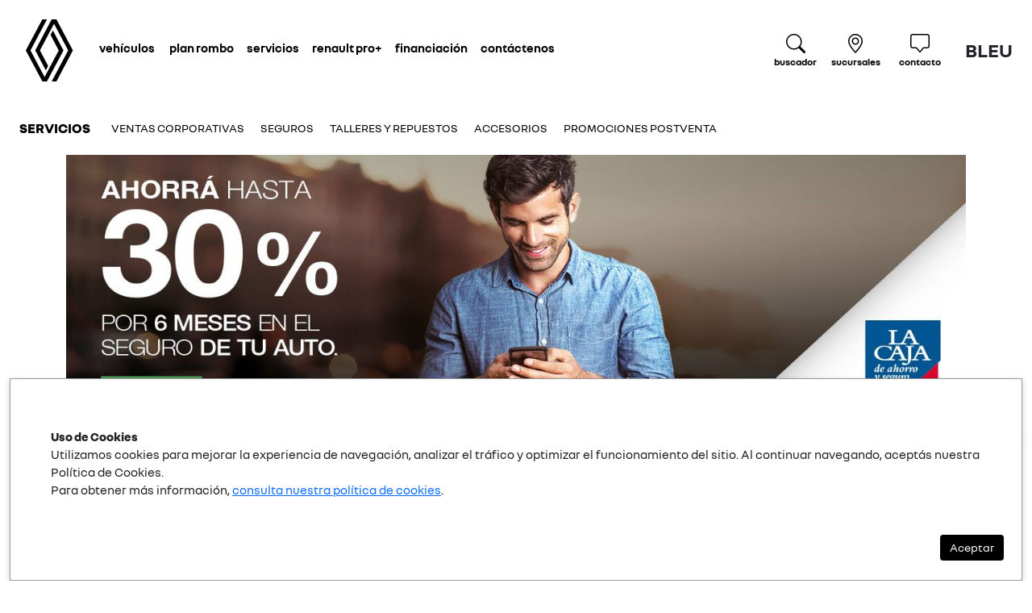

--- FILE ---
content_type: text/html; charset=UTF-8
request_url: https://bleuautomotores.com.ar/SERVICIOS/seguros
body_size: 10642
content:
<!DOCTYPE html>
<html lang="es">
  <head>
	<link rel="shortcut icon" href="https://cbredes.s3.us-east-2.amazonaws.com/webred/_red/_renault25/_images/logo_browser.png" type="image/png" />
	<meta http-equiv="Cache-control" content="public">
	<meta http-equiv="X-UA-Compatible" content="IE=edge">
	<meta name="viewport" content="width=device-width, initial-scale=1">
	  
	
	<link rel="canonical" href="https://bleuautomotores.com.ar/SERVICIOS/seguros">
	
	<title>Renault Buenos Aires </title>
	
	 <meta name="keywords" content="ultrait" />
		<meta name="author" content="UltraIT S.A." />
	<meta name="copyright" content="UltraIT S.A." />	
	
<!--<meta property="og:title" content="Renault BLEU" />-->

<meta property="og:title" content="BLEU" />
<meta property="og:url" content="https://bleuautomotores.com.ar/" />
<meta property="og:type" content="article" />
<meta property="og:description" content="Desde BLEU queremos compartir este contenido con vos" />
<meta property="og:image" content="https://cbredes.s3.us-east-2.amazonaws.com/webred/_red/_renault25/images/contacto-default.jpg" />

 
    
	<!-- Bootstrap -->
    <link href="https://bleuautomotores.com.ar/_red/_renault25/_css/bootstrap.min.css" rel="stylesheet">

	
	<link href="https://bleuautomotores.com.ar/_red/_renault25/_css/marca.css" rel="stylesheet">
	
    <!--link href="https://cbredes.s3.us-east-2.amazonaws.com/webred/_css/bootstrap.min.css" rel="stylesheet"-->
	<!--link href="https://cbredes.s3.us-east-2.amazonaws.com/webred/_red/_renault25/_css/terminal.css" rel="stylesheet"-->
	

	<script src="https://cbredes.s3.us-east-2.amazonaws.com/webred/_js/_ultraitFunctions.js"></script>
	<script src="https://cbredes.s3.us-east-2.amazonaws.com/webred/_js/uit.min.js"></script>
	<!--script src="https://bleuautomotores.com.ar/_js/purecookie.js"></script-->

	
<!-- INICIO ANALYTICS  -->
	<!-- Google Analytics no definido-->
<!-- FIN ANALYTICS  -->

<!-- INICIO TAG MANAGER SCRIPT-->
	<script>
	(function(w,d,s,l,i){w[l]=w[l]||[];w[l].push({'gtm.start':
	new Date().getTime(),event:'gtm.js'});var f=d.getElementsByTagName(s)[0],
	j=d.createElement(s),dl=l!='dataLayer'?'&l='+l:'';j.async=true;j.src=
	'https://www.googletagmanager.com/gtm.js?id='+i+dl;f.parentNode.insertBefore(j,f);
	})(window,document,'script','dataLayer','GTM-NRNKTFT9');
	</script>
<!-- FIN TAGMANAGER SCRIPT-->

<!-- INICIO  Facebook Pixel Code -->
	<!-- Pixel Facebook no definido-->
<!-- FIN Facebook Pixel Code -->

<!-- INICIO  Facebook Domain-Verify -->
	<!-- Pixel Facebook Domain-Verify no definido-->
<!-- FIN Facebook Pixel Code -->

	
<!-- INICIO  Analytics Remarketing -->
	<!-- Codigo para Analytics Remarketing no definido-->
<!-- FIN Analytics Remarketing -->
 
</head>

  
<body style="margin:0px;">

<!-- INICIO TAG MANAGER SCRIPT-->
	<noscript><iframe src="https://www.googletagmanager.com/ns.html?id=GTM-NRNKTFT9" height="0" width="0" style="display:none;visibility:hidden"></iframe></noscript>
<!-- FIN TAGMANAGER SCRIPT-->
	
<!------ HEADER ------->

	

<nav id="mainNav"  class="navbar navbar-principal  navbar-expand-lg">
	<div class="container-fluid px-4">
	
		<a class="navbar-brand p-2 d-flex align-items-center" href="/"><svg xmlns="http://www.w3.org/2000/svg" viewBox="0 0 66 86" fill="currentColor">
			<path d="m52.3 43-23 43H23L0 43 22.9 0h6.5L6.5 43l19.6 36.9L45.7 43 34.3 21.5l3.3-6.1L52.3 43zM42.5 0h-6.6L13.1 43l14.7 27.6 3.2-6.1L19.6 43 39.2 6l19.6 37-22.9 43h6.6l22.8-43L42.5 0z" /></svg> 
		</a>
		<a class="navbar-toggler" id="hamb" type="button" data-bs-toggle="offcanvas" data-bs-target="#offcanvasNavbar" aria-controls="offcanvasNavbar" aria-label="Toggle navigation">
			<i class="bi bi-list h1"></i>
		</a>
		  <div class="offcanvas w-100 offcanvas-start" tabindex="-1" id="offcanvasNavbar" aria-labelledby="offcanvasNavbarLabel">
      <div class="offcanvas-header">
        <h5 class="offcanvas-title" id="offcanvasNavbarLabel"> <a class="nada" data-bs-dismiss="offcanvas" aria-label="Close"><i class="bi bi-arrow-left-short"></i> <small>volver</small></a></h5>
        <button type="button" class="btn-close" data-bs-dismiss="offcanvas" aria-label="Close"></button>
      </div>
   <div class="offcanvas-body">
        <ul class="navbar-nav flex-grow-1 pt-2">
														<li class="nav-item dropdown position-static">
									<a href="#" class="nav-link dropdown-toggle"   data-bs-toggle="dropdown" data-bs-auto-close="outside" aria-expanded="false">Vehículos&nbsp; </a>
									<div class="dropdown-menu p-lg-4" id="carms" aria-labelledby="megaMenuDropdown">
										<div class="container-fluid">
											
											
											<div class="text-end pb-2">
												<a href="#" class="nada dropdown-toggle"  data-bs-toggle="collapse" data-bs-target="#carms" aria-controls="megaMenuDropdown" aria-expanded="false" aria-label="Toggle navigation">
											  <span class="align-middle"> <small><b>cerrar&nbsp; </b></small></span><span class="align-middle"><i class="bi bi-x-lg h4"></i></span>
											  </a>
											</div>
											
											
											<div class="row">
												<div class="col-lg-3 col-md-12">
													<small>
														<b>filtrar vehículos</b>
													</small>
													<br><br>
													
													<small>categorías</small><br><br>
													<div id='selector1'>
													<button class='btn btn-cta  me-3 mb-3 btn-selector' id='selector1-1' data-selector='1' data-code='1' data-selectores2='1,3,4' data-titulo='vehículos' data-slug='automoviles' type='button' aria-selected='true'>automóviles</button><button class='btn btn-cta  me-3 mb-3 btn-selector' id='selector1-2' data-selector='1' data-code='2' data-selectores2='1,2,3' data-titulo='utilitarios' data-slug='utilitarios' type='button' aria-selected='true'>utilitarios</button> 
													</div>
													
													<small>motorización</small><br><br>
													<div id='selector2'>
													<button class='btn btn-cta me-3 mb-3 btn-selector d-none' id='selector2-1' data-selector='2'  data-titulo='' data-slug='nafteros'data-code='1' type='button' aria-controls='home' aria-selected='true'>nafta</button><button class='btn btn-cta me-3 mb-3 btn-selector d-none' id='selector2-2' data-selector='2'  data-titulo='' data-slug='diesel'data-code='2' type='button' aria-controls='home' aria-selected='true'>diesel</button><button class='btn btn-cta me-3 mb-3 btn-selector d-none' id='selector2-3' data-selector='2'  data-titulo='' data-slug='electricos'data-code='3' type='button' aria-controls='home' aria-selected='true'>100% Electrico</button><button class='btn btn-cta me-3 mb-3 btn-selector d-none' id='selector2-4' data-selector='2'  data-titulo='' data-slug='hibridos'data-code='4' type='button' aria-controls='home' aria-selected='true'>hibrido</button> 
													</div>

													<br><br>
														
													<a href="/contacto/asesor" class="nada">
														<div class="d-flex align-items-center">
														<i class="bi bi-chat-square h5 pt-2 pe-2"></i>  <b>solicitá un asesor </b>
														</div>
													</a>
													<a href="/contacto/testdrive" class="nada">
														<div class="d-flex align-items-center">
														<i class="bi bi-vignette h5 pt-2 pe-2"></i> <b>solicitá un test drive </b>
														</div>
													</a>
													<a href="/catalogos" class="nada">
														<div class="d-flex align-items-center">
														<i class="bi bi-card-text h5 pt-2 pe-2"></i> <b>ver catálogos </b>
														</div>
													</a>
												</div>
												<div class="col-lg-9 col-md-12">
													<div class="panel panel-default menauto" id="panel-modelos">
														<div class="row card-group">
																															<div class="col-lg-4 col-md-6 col-sm-12 mb-3 modelo-card d-none" data-sel1='1' data-sel2='1'>
																	<a href="https://bleuautomotores.com.ar/modelo/koleos">
																		<div class="card">
																			<h4 class="mb-0">NUEVO KOLEOS</h4>
																			
																																						<b class="mb-0">Desde: $ 79.000.000,00</b>
																																						
																			<div class="vers-txt">
																			<br>Techno - precio sin impuestos nacionales desde $ 65.289.256 // esprit Alpine full hybrid E-Tech - precio sin impuestos nacionales desde $ 71.950.413																				</div>
																			<img src="https://cbredes.s3.us-east-2.amazonaws.com/webred/_red/_renault25/images/koleos/menunuevo.webp" style="width:100%;">
																			<br/>
																			<p><small>nafta</small></p>
																		</div>
																	</a>
																	<a class="btn btn-cta w-100 mt-0" href="https://bleuautomotores.com.ar/modelo/koleos">descubrí</a>
																</div>
																																<div class="col-lg-4 col-md-6 col-sm-12 mb-3 modelo-card d-none" data-sel1='1' data-sel2=''>
																	<a href="https://bleuautomotores.com.ar/modelo/boreal">
																		<div class="card">
																			<h4 class="mb-0">Boreal</h4>
																			
																																						
																			<div class="vers-txt">
																			<br>																				</div>
																			<img src="https://cbredes.s3.us-east-2.amazonaws.com/webred/_red/_renault25/images/boreal/menu.webp" style="width:100%;">
																			<br/>
																			<p><small></small></p>
																		</div>
																	</a>
																	<a class="btn btn-cta w-100 mt-0" href="https://bleuautomotores.com.ar/modelo/boreal">descubrí</a>
																</div>
																																<div class="col-lg-4 col-md-6 col-sm-12 mb-3 modelo-card d-none" data-sel1='1' data-sel2='1'>
																	<a href="https://bleuautomotores.com.ar/modelo/nuevokwid">
																		<div class="card">
																			<h4 class="mb-0">KWID</h4>
																			
																																						<b class="mb-0">Desde: $ 25.540.000,00</b>
																																						
																			<div class="vers-txt">
																			<br>Iconic Bitono 1.0 - precio sin impuestos nacionales desde $ 21.107.438 // KWID Iconic Outsider - precio sin impuestos nacionales desde $ 21.107.438																				</div>
																			<img src="https://cbredes.s3.us-east-2.amazonaws.com/webred/_red/_renault25/images/nuevokwid/nuevokwid25m.webp" style="width:100%;">
																			<br/>
																			<p><small>nafta</small></p>
																		</div>
																	</a>
																	<a class="btn btn-cta w-100 mt-0" href="https://bleuautomotores.com.ar/modelo/nuevokwid">descubrí</a>
																</div>
																																<div class="col-lg-4 col-md-6 col-sm-12 mb-3 modelo-card d-none" data-sel1='1' data-sel2='3'>
																	<a href="https://bleuautomotores.com.ar/modelo/kwid-etech">
																		<div class="card">
																			<h4 class="mb-0">KWID E-TECH</h4>
																			
																																						<b class="mb-0">Desde: $ 34.640.000,00</b>
																																						
																			<div class="vers-txt">
																			<br>Kwid E-Tech 100% Eléctrico - precio sin impuestos nacionales desde $ 28.628.099																				</div>
																			<img src="https://cbredes.s3.us-east-2.amazonaws.com/webred/_red/_renault25/images/kwid_etech/menu.webp" style="width:100%;">
																			<br/>
																			<p><small>100% Electrico</small></p>
																		</div>
																	</a>
																	<a class="btn btn-cta w-100 mt-0" href="https://bleuautomotores.com.ar/modelo/kwid-etech">descubrí</a>
																</div>
																																<div class="col-lg-4 col-md-6 col-sm-12 mb-3 modelo-card d-none" data-sel1='1' data-sel2='1'>
																	<a href="https://bleuautomotores.com.ar/modelo/sandero">
																		<div class="card">
																			<h4 class="mb-0">SANDERO</h4>
																			
																																						<b class="mb-0">Desde: $ 34.470.000,00</b>
																																						
																			<div class="vers-txt">
																			<br>Life - precio sin impuestos nacionales desde $ 28.487.603 // Intens - precio sin impuestos nacionales desde $ 28.975.207 // Intens 1.6 CVT - precio sin impuestos nacionales desde $ 29.909.091																				</div>
																			<img src="https://cbredes.s3.us-east-2.amazonaws.com/webred/_red/_renault25/images/sandero/menu.webp" style="width:100%;">
																			<br/>
																			<p><small>nafta</small></p>
																		</div>
																	</a>
																	<a class="btn btn-cta w-100 mt-0" href="https://bleuautomotores.com.ar/modelo/sandero">descubrí</a>
																</div>
																																<div class="col-lg-4 col-md-6 col-sm-12 mb-3 modelo-card d-none" data-sel1='1' data-sel2='1'>
																	<a href="https://bleuautomotores.com.ar/modelo/stepway">
																		<div class="card">
																			<h4 class="mb-0">STEPWAY</h4>
																			
																																						<b class="mb-0">Desde: $ 36.510.000,00</b>
																																						
																			<div class="vers-txt">
																			<br>Intens 1.6 - precio sin impuestos nacionales desde $ 30.173.554 // Intens 1.6 CVT - precio sin impuestos nacionales desde $ 31.107.438																				</div>
																			<img src="https://cbredes.s3.us-east-2.amazonaws.com/webred/_red/_renault25/images/stepway/menu.webp" style="width:100%;">
																			<br/>
																			<p><small>nafta</small></p>
																		</div>
																	</a>
																	<a class="btn btn-cta w-100 mt-0" href="https://bleuautomotores.com.ar/modelo/stepway">descubrí</a>
																</div>
																																<div class="col-lg-4 col-md-6 col-sm-12 mb-3 modelo-card d-none" data-sel1='1' data-sel2='1'>
																	<a href="https://bleuautomotores.com.ar/modelo/logan">
																		<div class="card">
																			<h4 class="mb-0">LOGAN</h4>
																			
																																						<b class="mb-0">Desde: $ 33.320.000,00</b>
																																						
																			<div class="vers-txt">
																			<br>LIFE 1.6 - precio sin impuestos nacionales desde $ 27.537.190 // INTENS 1.6 - precio sin impuestos nacionales desde $ 29.942.149																				</div>
																			<img src="https://cbredes.s3.us-east-2.amazonaws.com/webred/_red/_renault25/images/logan/menu.webp" style="width:100%;">
																			<br/>
																			<p><small>nafta</small></p>
																		</div>
																	</a>
																	<a class="btn btn-cta w-100 mt-0" href="https://bleuautomotores.com.ar/modelo/logan">descubrí</a>
																</div>
																																<div class="col-lg-4 col-md-6 col-sm-12 mb-3 modelo-card d-none" data-sel1='1' data-sel2='1'>
																	<a href="https://bleuautomotores.com.ar/modelo/kardian">
																		<div class="card">
																			<h4 class="mb-0">KARDIAN</h4>
																			
																																						<b class="mb-0">Desde: $ 36.160.000,00</b>
																																						
																			<div class="vers-txt">
																			<br>Evolution 156 MT - precio sin impuestos nacionales desde $ 29.884.298 // Evolution 200 EDC - precio sin impuestos nacionales desde $ 33.520.661 // Kardian Iconic 200 EDC - precio sin impuestos nacionales desde $ 36.884.298																				</div>
																			<img src="https://cbredes.s3.us-east-2.amazonaws.com/webred/_red/_renault25/images/kardian/menu.webp" style="width:100%;">
																			<br/>
																			<p><small>nafta</small></p>
																		</div>
																	</a>
																	<a class="btn btn-cta w-100 mt-0" href="https://bleuautomotores.com.ar/modelo/kardian">descubrí</a>
																</div>
																																<div class="col-lg-4 col-md-6 col-sm-12 mb-3 modelo-card d-none" data-sel1='1' data-sel2='3'>
																	<a href="https://bleuautomotores.com.ar/modelo/megane-etech">
																		<div class="card">
																			<h4 class="mb-0">MEGANE</h4>
																			
																																						<b class="mb-0">Desde: $ 65.360.000,00</b>
																																						
																			<div class="vers-txt">
																			<br>Megane E-Tech 100% Eléctrico - precio sin impuestos nacionales desde $ 54.016.529																				</div>
																			<img src="https://cbredes.s3.us-east-2.amazonaws.com/webred/_red/_renault25/images/megane-etech/menu.webp" style="width:100%;">
																			<br/>
																			<p><small>100% Electrico</small></p>
																		</div>
																	</a>
																	<a class="btn btn-cta w-100 mt-0" href="https://bleuautomotores.com.ar/modelo/megane-etech">descubrí</a>
																</div>
																																<div class="col-lg-4 col-md-6 col-sm-12 mb-3 modelo-card d-none" data-sel1='1' data-sel2='1'>
																	<a href="https://bleuautomotores.com.ar/modelo/nuevo-duster">
																		<div class="card">
																			<h4 class="mb-0">DUSTER</h4>
																			
																																						<b class="mb-0">Desde: $ 41.420.000,00</b>
																																						
																			<div class="vers-txt">
																			<br>Intens 1.6 MT - precio sin impuestos nacionales desde $ 34.231.405 // Iconic 1.3T CVT - precio sin impuestos nacionales desde $ 37.586.777 // Iconic 1.3T 4x4 MT - precio sin impuestos nacionales desde $ 39.322.314																				</div>
																			<img src="https://cbredes.s3.us-east-2.amazonaws.com/webred/_red/_renault25/images/nuevo-duster/menu.webp" style="width:100%;">
																			<br/>
																			<p><small>nafta</small></p>
																		</div>
																	</a>
																	<a class="btn btn-cta w-100 mt-0" href="https://bleuautomotores.com.ar/modelo/nuevo-duster">descubrí</a>
																</div>
																																<div class="col-lg-4 col-md-6 col-sm-12 mb-3 modelo-card d-none" data-sel1='1' data-sel2='4'>
																	<a href="https://bleuautomotores.com.ar/modelo/arkana">
																		<div class="card">
																			<h4 class="mb-0">ARKANA</h4>
																			
																																						<b class="mb-0">Desde: $ 53.530.000,00</b>
																																						
																			<div class="vers-txt">
																			<br>Esprit Alpine - precio sin impuestos nacionales desde $ 44.239.669																				</div>
																			<img src="https://cbredes.s3.us-east-2.amazonaws.com/webred/_red/_renault25/images/arkana/menu.webp" style="width:100%;">
																			<br/>
																			<p><small>hibrido</small></p>
																		</div>
																	</a>
																	<a class="btn btn-cta w-100 mt-0" href="https://bleuautomotores.com.ar/modelo/arkana">descubrí</a>
																</div>
																																<div class="col-lg-4 col-md-6 col-sm-12 mb-3 modelo-card d-none" data-sel1='1' data-sel2='1'>
																	<a href="https://bleuautomotores.com.ar/modelo/kangoo">
																		<div class="card">
																			<h4 class="mb-0">KANGOO STEPWAY</h4>
																			
																																						<b class="mb-0">Desde: $ 46.010.000,00</b>
																																						
																			<div class="vers-txt">
																			<br>ZEN 1.6 SCe - precio sin impuestos nacionales desde $ 38.024.793 // STEPWAY 1.6 SCe - precio sin impuestos nacionales desde $ 38.024.793																				</div>
																			<img src="https://cbredes.s3.us-east-2.amazonaws.com/webred/_red/_renault25/images/kangoo/menu.webp" style="width:100%;">
																			<br/>
																			<p><small>nafta</small></p>
																		</div>
																	</a>
																	<a class="btn btn-cta w-100 mt-0" href="https://bleuautomotores.com.ar/modelo/kangoo">descubrí</a>
																</div>
																																<div class="col-lg-4 col-md-6 col-sm-12 mb-3 modelo-card d-none" data-sel1='2' data-sel2='1'>
																	<a href="https://bleuautomotores.com.ar/modelo/kangooexpress">
																		<div class="card">
																			<h4 class="mb-0">KANGOO EXPRESS</h4>
																			
																																						<b class="mb-0">Desde: $ 41.400.000,00</b>
																																						
																			<div class="vers-txt">
																			<br>Express  2A 1.6 SCe 114 - precio sin impuestos nacionales desde $ 37.466.063 // Express 5A 1.6 Sce 114 - precio sin impuestos nacionales desde $ 41.601.810																				</div>
																			<img src="https://cbredes.s3.us-east-2.amazonaws.com/webred/_red/_renault25/images/kangooexpress/menu.webp" style="width:100%;">
																			<br/>
																			<p><small>nafta</small></p>
																		</div>
																	</a>
																	<a class="btn btn-cta w-100 mt-0" href="https://bleuautomotores.com.ar/modelo/kangooexpress">descubrí</a>
																</div>
																																<div class="col-lg-4 col-md-6 col-sm-12 mb-3 modelo-card d-none" data-sel1='2' data-sel2='3'>
																	<a href="https://bleuautomotores.com.ar/modelo/kangooetech">
																		<div class="card">
																			<h4 class="mb-0">KANGOO E-TECH</h4>
																			
																																						<b class="mb-0">Desde: $ 49.980.000,00</b>
																																						
																			<div class="vers-txt">
																			<br>E-TECH - precio sin impuestos nacionales desde $ 45.230.769																				</div>
																			<img src="https://cbredes.s3.us-east-2.amazonaws.com/webred/_red/_renault25/images/kangooetech/menu.webp" style="width:100%;">
																			<br/>
																			<p><small>100% Electrico</small></p>
																		</div>
																	</a>
																	<a class="btn btn-cta w-100 mt-0" href="https://bleuautomotores.com.ar/modelo/kangooetech">descubrí</a>
																</div>
																																<div class="col-lg-4 col-md-6 col-sm-12 mb-3 modelo-card d-none" data-sel1='2' data-sel2='1'>
																	<a href="https://bleuautomotores.com.ar/modelo/dusteroroch">
																		<div class="card">
																			<h4 class="mb-0">OROCH</h4>
																			
																																						<b class="mb-0">Desde: $ 42.310.000,00</b>
																																						
																			<div class="vers-txt">
																			<br>Emotion 1.6 SCe 114 2WD - precio sin impuestos nacionales desde $ 38.289.593																				</div>
																			<img src="https://cbredes.s3.us-east-2.amazonaws.com/webred/_red/_renault25/images/dusteroroch/menu.webp" style="width:100%;">
																			<br/>
																			<p><small>nafta</small></p>
																		</div>
																	</a>
																	<a class="btn btn-cta w-100 mt-0" href="https://bleuautomotores.com.ar/modelo/dusteroroch">descubrí</a>
																</div>
																																<div class="col-lg-4 col-md-6 col-sm-12 mb-3 modelo-card d-none" data-sel1='2' data-sel2='2'>
																	<a href="https://bleuautomotores.com.ar/modelo/alaskan">
																		<div class="card">
																			<h4 class="mb-0">ALASKAN</h4>
																			
																																						<b class="mb-0">Desde: $ 58.220.000,00</b>
																																						
																			<div class="vers-txt">
																			<br>Alaskan Confort 2.3 dCi 160 2WD - precio sin impuestos nacionales desde $ 52.687.783 // Alaskan Confort 2.3 dCi 160 4WD - precio sin impuestos nacionales desde $ 54.117.647 // Alaskan Emotion 2.3 dCi 190 4WD - precio sin impuestos nacionales desde $ 58.651.584 // Alaskan Intens 2.3 dCi 190 2WD - precio sin impuestos nacionales desde $ 57.131.222 // Alaskan Intens 2.3 dCi 190 2WD AT - precio sin impuestos nacionales desde $ 59.230.769 // Alaskan Intens Noir 2.3 dCi 190 4WD - precio sin impuestos nacionales desde $ 61.963.801 // Alaskan Intens Noir 2.3 dCi 190 4WD AT - precio sin impuestos nacionales desde $ 64.769.231 // Alaskan Iconic 2.3 dCi 190 4WD AT - precio sin impuestos nacionales desde $ 71.221.719																				</div>
																			<img src="https://cbredes.s3.us-east-2.amazonaws.com/webred/_red/_renault25/images/alaskan/menu.webp" style="width:100%;">
																			<br/>
																			<p><small>diesel</small></p>
																		</div>
																	</a>
																	<a class="btn btn-cta w-100 mt-0" href="https://bleuautomotores.com.ar/modelo/alaskan">descubrí</a>
																</div>
																																<div class="col-lg-4 col-md-6 col-sm-12 mb-3 modelo-card d-none" data-sel1='2' data-sel2='2'>
																	<a href="https://bleuautomotores.com.ar/modelo/masterfurgon">
																		<div class="card">
																			<h4 class="mb-0">MASTER</h4>
																			
																																						<b class="mb-0">Desde: $ 60.970.000,00</b>
																																						
																			<div class="vers-txt">
																			<br>Master furgón L1H1 - precio sin impuestos nacionales desde $ 55.176.471 // Master furgón L2H2 - precio sin impuestos nacionales desde $ 60.425.339 // Master furgón L3H3 - precio sin impuestos nacionales desde $ 64.235.294																				</div>
																			<img src="https://cbredes.s3.us-east-2.amazonaws.com/webred/_red/_renault25/images/master/menu.webp" style="width:100%;">
																			<br/>
																			<p><small>diesel</small></p>
																		</div>
																	</a>
																	<a class="btn btn-cta w-100 mt-0" href="https://bleuautomotores.com.ar/modelo/masterfurgon">descubrí</a>
																</div>
																															
																<div class="col-md-4 col-sm-12 mb-3 extra-card">
																	<div class="card" style="height: 539px;">
																		<a id="extraLink" class="nada h-100 w-100 d-flex justify-content-center align-items-center text-center" href="https://bleuautomotores.com.ar/modelos">
																			<div>
																				<h5>
																					<i class="bi bi-plus-lg h1"></i>
																					<br/>
																					<span id="extraText">Ver mas...</span>
																				</h5>
																			</div>
																		</a>
																	</div>
																</div>
															
														</div>
													</div>
												</div>
											</div>
										</div>
									</div>
								</li>
																
								
								<li class="nav-item dropdown position-static">
									<a href="#" class="nav-link dropdown-toggle"  data-bs-toggle="dropdown" aria-expanded="false">Plan Rombo</a>
									<div class="dropdown-menu  p-lg-4" aria-labelledby="megaMenuDropdown">
										<div class="container-fluid">
										
										
										
									<div class="text-end">
											<a href="#" class="nada dropdown-toggle"   data-bs-toggle="dropdown" data-bs-auto-close="outside" aria-expanded="false">
										  <span class="align-middle"> <small><b>cerrar&nbsp; </b></small></span><span class="align-middle"><i class="bi bi-x-lg h4"></i></span>
										  </a>
										</div>
										
										
											<div class="row">
											<div class="col-md-5 bg-light g-0 mb-5">
												<div class="p-4">
												<h2 class="life">el mejor camino a tu Renault 0 km</h2>
												</div>
												<br>
												<img src="https://cbredes.s3.us-east-2.amazonaws.com/webred/_red/_renault25/_imgs/menus/planrombo.webp" width="100%">
											</div>
											<div class="col-md-7 ps-5">
											Plan Rombo<br>
																									<!-- LINK subitem -->
													<div class="mt-2">
														<a class="nada" href="https://bleuautomotores.com.ar/PLANROMBO/." >PLAN ROMBO</a>
													</div>
													<!-- fin LINK subitem -->
																										<!-- LINK subitem -->
													<div class="mt-2">
														<a class="nada" href="https://www.planrombo.com.ar/suscripcion-digital/bleu-automotores-sa-09191400" target=_blank>SUSCRIPCIÓN DIGITAL</a>
													</div>
													<!-- fin LINK subitem -->
																										<!-- LINK subitem -->
													<div class="mt-2">
														<a class="nada" href="https://www.planrombo.com.ar/actos-de-adjudicacion/invitacion" target=_blank>ACTOS DE ADJUDICACIÓN</a>
													</div>
													<!-- fin LINK subitem -->
																										<!-- LINK subitem -->
													<div class="mt-2">
														<a class="nada" href="https://www.planrombo.com.ar/actos-de-adjudicacion/resultados" target=_blank>RESULTADOS DE ACTOS</a>
													</div>
													<!-- fin LINK subitem -->
																									</div>
											</div>
										</div>
										<br>
									</div>
								</li>
																
								
								<li class="nav-item dropdown position-static">
									<a href="#" class="nav-link dropdown-toggle"  data-bs-toggle="dropdown" aria-expanded="false">Servicios</a>
									<div class="dropdown-menu  p-lg-4" aria-labelledby="megaMenuDropdown">
										<div class="container-fluid">
										
										
										
									<div class="text-end">
											<a href="#" class="nada dropdown-toggle"   data-bs-toggle="dropdown" data-bs-auto-close="outside" aria-expanded="false">
										  <span class="align-middle"> <small><b>cerrar&nbsp; </b></small></span><span class="align-middle"><i class="bi bi-x-lg h4"></i></span>
										  </a>
										</div>
										
										
											<div class="row">
											<div class="col-md-5 bg-light g-0 mb-5">
												<div class="p-4">
												<h2 class="life">nadie mejor que Renault para cuidar tu Renault</h2>
												</div>
												<br>
												<img src="https://cbredes.s3.us-east-2.amazonaws.com/webred/_red/_renault25/_imgs/menus/servicios.webp" width="100%">
											</div>
											<div class="col-md-7 ps-5">
											Servicios<br>
																									<!-- LINK subitem -->
													<div class="mt-2">
														<a class="nada" href="https://bleuautomotores.com.ar/SERVICIOS/ventas+corporativas" >VENTAS CORPORATIVAS</a>
													</div>
													<!-- fin LINK subitem -->
																										<!-- LINK subitem -->
													<div class="mt-2">
														<a class="nada" href="https://bleuautomotores.com.ar/SERVICIOS/seguros" >SEGUROS</a>
													</div>
													<!-- fin LINK subitem -->
																										<!-- LINK subitem -->
													<div class="mt-2">
														<a class="nada" href="https://bleuautomotores.com.ar/SERVICIOS/talleres+y+repuestos" >TALLERES Y REPUESTOS</a>
													</div>
													<!-- fin LINK subitem -->
																										<!-- LINK subitem -->
													<div class="mt-2">
														<a class="nada" href="https://bleuautomotores.com.ar/SERVICIOS/accesorios" >ACCESORIOS</a>
													</div>
													<!-- fin LINK subitem -->
																										<!-- LINK subitem -->
													<div class="mt-2">
														<a class="nada" href="https://bleuautomotores.com.ar/SERVICIOS/promociones_postventa" >PROMOCIONES POSTVENTA</a>
													</div>
													<!-- fin LINK subitem -->
																									</div>
											</div>
										</div>
										<br>
									</div>
								</li>
								 
								<!-- LINK -->
								<li>
									<a class="nav-link" href="https://bleuautomotores.com.ar/PROPLUS" >Renault Pro+</a>
								</li>
								<!-- fin link -->
																
								
								<li class="nav-item dropdown position-static">
									<a href="#" class="nav-link dropdown-toggle"  data-bs-toggle="dropdown" aria-expanded="false">Financiación</a>
									<div class="dropdown-menu  p-lg-4" aria-labelledby="megaMenuDropdown">
										<div class="container-fluid">
										
										
										
									<div class="text-end">
											<a href="#" class="nada dropdown-toggle"   data-bs-toggle="dropdown" data-bs-auto-close="outside" aria-expanded="false">
										  <span class="align-middle"> <small><b>cerrar&nbsp; </b></small></span><span class="align-middle"><i class="bi bi-x-lg h4"></i></span>
										  </a>
										</div>
										
										
											<div class="row">
											<div class="col-md-5 bg-light g-0 mb-5">
												<div class="p-4">
												<h2 class="life">encontrá y comprá tu Renault</h2>
												</div>
												<br>
												<img src="https://cbredes.s3.us-east-2.amazonaws.com/webred/_red/_renault25/_imgs/menus/financiacion.webp" width="100%">
											</div>
											<div class="col-md-7 ps-5">
											Financiación<br>
																									<!-- LINK subitem -->
													<div class="mt-2">
														<a class="nada" href="https://bleuautomotores.com.ar/financiacion/financial" >Mobilize Financial Services</a>
													</div>
													<!-- fin LINK subitem -->
																										<!-- LINK subitem -->
													<div class="mt-2">
														<a class="nada" href="https://bleuautomotores.com.ar/financiacion/financiaci%c3%93n" >FINANCIACIÓN</a>
													</div>
													<!-- fin LINK subitem -->
																									</div>
											</div>
										</div>
										<br>
									</div>
								</li>
																
								
								<li class="nav-item dropdown position-static">
									<a href="#" class="nav-link dropdown-toggle"  data-bs-toggle="dropdown" aria-expanded="false">Contáctenos</a>
									<div class="dropdown-menu  p-lg-4" aria-labelledby="megaMenuDropdown">
										<div class="container-fluid">
										
										
										
									<div class="text-end">
											<a href="#" class="nada dropdown-toggle"   data-bs-toggle="dropdown" data-bs-auto-close="outside" aria-expanded="false">
										  <span class="align-middle"> <small><b>cerrar&nbsp; </b></small></span><span class="align-middle"><i class="bi bi-x-lg h4"></i></span>
										  </a>
										</div>
										
										
											<div class="row">
											<div class="col-md-5 bg-light g-0 mb-5">
												<div class="p-4">
												<h2 class="life">conocenos, estamos a tu disposición</h2>
												</div>
												<br>
												<img src="https://cbredes.s3.us-east-2.amazonaws.com/webred/_red/_renault25/_imgs/menus/contactenos.webp" width="100%">
											</div>
											<div class="col-md-7 ps-5">
											Contáctenos<br>
																									<!-- LINK subitem -->
													<div class="mt-2">
														<a class="nada" href="https://bleuautomotores.com.ar/CONTACTENOS/la+empresa" >LA EMPRESA</a>
													</div>
													<!-- fin LINK subitem -->
																										<!-- LINK subitem -->
													<div class="mt-2">
														<a class="nada" href="https://bleuautomotores.com.ar/contacto/motivo" >CONTACTENOS VIA EMAIL</a>
													</div>
													<!-- fin LINK subitem -->
																										<!-- LINK subitem -->
													<div class="mt-2">
														<a class="nada" href="https://bleuautomotores.com.ar/sucursales" >TELÉFONOS</a>
													</div>
													<!-- fin LINK subitem -->
																										<!-- LINK subitem -->
													<div class="mt-2">
														<a class="nada" href="https://bleuautomotores.com.ar/CONTACTENOS/reportes_sustentabilidad" >Reportes de Sustentabilidad</a>
													</div>
													<!-- fin LINK subitem -->
																									</div>
											</div>
										</div>
										<br>
									</div>
								</li>
														
				
						
					</ul>

					
					
		<ul class="navbar-nav  ms-auto">
		  
		  
		  
		  <li class="nav-item  d-none d-lg-block text-center dropdown position-static">
									<a href="#" class="nav-link dropdown-toggle"  data-bs-toggle="dropdown" aria-expanded="false"><i class="bi bi-search ico h4"></i><div class="subs">buscador</div></a>
									<div class="dropdown-menu  p-lg-4" aria-labelledby="megaMenuDropdown">
										<div class="container-fluid">
										
										
										
									<div class="text-end">
											<a href="#" class="nada dropdown-toggle"   data-bs-toggle="dropdown" data-bs-auto-close="outside" aria-expanded="false">
										  <span class="align-middle"> <small><b>cerrar&nbsp; </b></small></span><span class="align-middle"><i class="bi bi-x-lg h4"></i></span>
										  </a>
										</div>
										
										
												
											<div class="row  justify-content-center mb-5">
												<div class="col-3">
												<h3>¿qué estás buscando?</h3>
												<br>
												<a href="/modelos/automóviles" class="nada" style="font-size: 16px; font-family: 'NouvelR';">vehículos de pasajeros</a><br>
												<a href="/modelos/utilitarios" class="nada" style="font-size: 16px; font-family: 'NouvelR';">vehículos utiliarios</a><br>
												<a href="/modelos/-electricos" class="nada" style="font-size: 16px; font-family: 'NouvelR';">vehículos 100% eléctricos</a><br>
												<a href="/modelos/-hibridos" class="nada" style="font-size: 16px; font-family: 'NouvelR';">vehículos híbridos</a><br>
												</div>
												<div class="col-3">
												<h3>&nbsp;</h3>
												<br>
												<a href="/CONTACTENOS/nuestra+empresa" class="nada" style="font-size: 16px; font-family: 'NouvelR';">quienes somos</a><br>
												<a href="/sucursales" class="nada" style="font-size: 16px; font-family: 'NouvelR';">nuestras sucursales</a><br>
												<a href="/contacto/asesor" class="nada" style="font-size: 16px; font-family: 'NouvelR';">asesoramiento</a><br>
												<a href="/contacto/motivo" class="nada" style="font-size: 16px; font-family: 'NouvelR';">contacto</a><br>
												</div>
											</div>
										</div>
										<br>
									</div>
		   </li>
		  
          <li class="nav-item d-none d-lg-block"><a class="nav-link text-center" href="/sucursales" style="width:80px;"><i class="bi bi-geo-alt ico h4"></i><div class="subs">sucursales</div></a></li>
          <li class="nav-item d-none d-lg-block"><a class="nav-link text-center" href="/contacto/motivo" style="width:80px;"><i class="bi bi-chat-square ico h4"></i><div class="subs">contacto</div></a></li>
		  <h4 class="life conces pt-3 ps-3">BLEU</h4>
        </ul>
</div>
				</div>
	 </div>
	</nav>

<script>
document.addEventListener('DOMContentLoaded', function() {

	$('.btn-selector').on('click', function(){		
		const contenedor = $(this).closest('div');
		const activo = $( this ).hasClass('active');
		
		contenedor.find('.btn-selector').removeClass('active');
		
		var selector = $( this ).attr('data-selector');
		var code     = $( this ).attr('data-code');
		
		$('#panel-modelos .modelo-card').addClass('d-none');
		
		let selector1 = null;
		let selector2 = null;
		
		if(selector == 1) {
			selector1 = $( this );
			$(this).addClass('active');
			$('#panel-modelos .modelo-card[data-sel1="'+code+'"]').removeClass('d-none');
			var selectores2 = $( this ).attr('data-selectores2');
			$('#selector2 .btn-selector').addClass('d-none');
			let codes = selectores2.split(',');
			codes.forEach(num => {
				$('#selector2 .btn-selector[data-code="'+num+'"]').removeClass('d-none');
			});
		} else {
			selector1 = $('#selector1 .btn-selector.active');
			let code1 = selector1.attr('data-code');
			if( activo ) {
				$( this ).removeClass('active');
				$('#panel-modelos .modelo-card[data-sel1="'+code1+'"]').removeClass('d-none');
			} else {
				selector2 = $( this );
				$(this).addClass('active');
				$('#panel-modelos .modelo-card').filter(function () {
				  let sel1 = $(this).data('sel1');       // valor único
				  let sel2Raw = $(this).data('sel2');    // puede ser "2,3" o solo "2"
				  
				  // Convertir a array
				  let sel2List = String(sel2Raw).split(',');
				  
				  return sel1 == code1 && sel2List.includes(String(code));
				}).removeClass('d-none');			
			}
		}

		var extraText = "ver todos los";
		var extraLink = "/modelos";
		if(selector1 !== null) {
			extraText += ' ' + selector1.attr('data-titulo');
			extraLink += '/' + selector1.attr('data-slug');
		}
		if(selector2 !== null) {
			extraText += ' ' + selector2.attr('data-titulo');
			var slug = selector2.attr('data-slug');
			if(slug.trim() !== '') extraLink += '-' + selector2.attr('data-slug');
		}
		
		$('#extraLink').attr('href', extraLink);
		$('#extraText').text(extraText);
				
	});
	$('#selector1 .btn-selector').first().trigger('click');

})

</script>
 

<!------ / HEADER ------->
	
	
<!-------- CONENIDO ------->


<!--------- SUBNAV ------->
<div class="navbar navbar-segundo sticky-top navbar-expand-lg">
	<div class="container-fluid px-4">
		<a href="link" class="navbar-brand">Servicios</a>
		<a class="navbar-toggler" data-bs-toggle="collapse" data-bs-target="#submenu" aria-controls="submenu" aria-expanded="false" aria-label="Toggle navigation"> <i class="bi bi-list h1"></i></a>

		<div class="collapse navbar-collapse" id="submenu">
			<ul class="nav navbar-nav">
				 
						<li><a href="https://bleuautomotores.com.ar/SERVICIOS/ventas+corporativas" >VENTAS CORPORATIVAS</A></li>
						 
						<li><a href="https://bleuautomotores.com.ar/SERVICIOS/seguros" >SEGUROS</A></li>
						 
						<li><a href="https://bleuautomotores.com.ar/SERVICIOS/talleres+y+repuestos" >TALLERES Y REPUESTOS</A></li>
						 
						<li><a href="https://bleuautomotores.com.ar/SERVICIOS/accesorios" >ACCESORIOS</A></li>
						 
						<li><a href="https://bleuautomotores.com.ar/SERVICIOS/promociones_postventa" >PROMOCIONES POSTVENTA</A></li>
									</ul>
			
		</div>
	</div>
</div>
<!--------- / SUBNAV ------->

<!---------BODY------->

<div class="container">
<p><a href="http://lacajachat.epiron.com.ar:4050/?salaId=D1058D8E-8F2D-4EFA-B8CC-B1807FF782BC#/login" style="width:100%;height:100%;display:block" target="_blank"><img alt="" src="https://bleuautomotores.com.ar/_red/bleu/userfiles/images/secciones/La_Caja.jpg" width="100%" /></a></p>

<h1 class="text-center"><b>SEGUROS</b></h1>

<h3 class="text-center">TU AUTO Y EL MEJOR SEGURO EN UN MISMO LUGAR</h3>

<p class="text-center">En Car One buscamos darte la mayor tranquilidad y practicidad en todo lo que refiere a la compra y seguridad de tu auto. Es por ello desarrollamos sólidos acuerdos comerciales con las mejores compañías aseguradoras del mercado con el fin de brindarte el mejor servicio para el seguro de tu vehículo. Contamos con asesores en todas las sucursales para que puedas retirar la unidad asegurada y especialistas de cada compañía te bridarán la atención que necesites ante cualquier consulta. Solicitá a nuestros asesores un presupuesto de los diferentes productos disponibles y contratá el que más se ajuste a tus necesidades.</p>

<p></p>

<center>
<p><a class="btn btn-md" href="/contacto/motivo"><b>Solicitar un Asesor de Seguros</b></a></p>
</center>

<p></p>
</div>
<!---------/ BODY------->

<!------ / CONENIDO ------->


<!---- BOTTOM ---->


<style>
select {
  width: 100%;
  padding: 16px 20px;
  border: none;
  border-radius: 4px;
  background-color: #f1f1f1;
  font-size: 14px;
  font-weight:bold;
  text-transform:uppercase;
} 
</style>


<!-- IN MODAL para BOOTSTRAP 5 -->
<div class="modal fade"  id="WhatsappModal" tabindex="-1" role="dialog" aria-labelledby="WhatsappModalLabel" aria-hidden="true">
    <div class="modal-dialog">
        <div class="modal-content">
            <div class="modal-body" style="padding:20px;">
			<div data-bs-dismiss="modal" aria-label="Close" style="position:absolute;top:0px;right:0px;"><img src="https://cbredes.s3.us-east-2.amazonaws.com/webred/_red/_renault25/_images/close.png"></div>
				
					<div class="row">
						<div class="col-md-2 hidden-xs hidden-sm">
							<img src="https://cbredes.s3.us-east-2.amazonaws.com/webred/_red/_renault25/_images/wa.png" width="80%"><br/> 
						</div>
						<div class="col-md-10 text-left">
							<h4><b>Nuestros WHATSAPP</b><br>Seleccione el motivo de su contacto...</h4> 
						</div>
					</div>
					
					<div class="row">
						<div class="col-md-12 text-center"><br/>
							<div id="faq" role="tablist" aria-multiselectable="true">
																		<a class="btn btn-cta btn-sm" style="width:100%; margin-bottom:5px;" data-bs-toggle="collapse" data-parent="#faq" href="#a_0k" aria-expanded="false" aria-controls="a_0k">
											Ventas Convencionales										</a>
										<div id="a_0k" class="panel-collapse collapse" role="tabpanel" aria-labelledby="questionOne">
																							<a class="btn btn-default btn-sm" style="width:100%; margin-bottom:10px;" href="https://api.whatsapp.com/send?phone=5491165334486&amp;text=Quisiera realizar una consulta." target="whapptab">Vicente López <b>5491165334486</b></a>
																								<a class="btn btn-default btn-sm" style="width:100%; margin-bottom:10px;" href="https://api.whatsapp.com/send?phone=5491130960404&amp;text=Quisiera realizar una consulta." target="whapptab">Tortuguitas <b>5491130960404</b></a>
																								<a class="btn btn-default btn-sm" style="width:100%; margin-bottom:10px;" href="https://api.whatsapp.com/send?phone=5491173654124&amp;text=Quisiera realizar una consulta." target="whapptab">Florida <b>5491173654124</b></a>
																								<a class="btn btn-default btn-sm" style="width:100%; margin-bottom:10px;" href="https://api.whatsapp.com/send?phone=5491165334486&amp;text=Quisiera realizar una consulta." target="whapptab">Olivos <b>5491165334486</b></a>
																						</div>
																			<a class="btn btn-cta btn-sm" style="width:100%; margin-bottom:5px;" data-bs-toggle="collapse" data-parent="#faq" href="#a_ve" aria-expanded="false" aria-controls="a_ve">
											Ventas Especiales										</a>
										<div id="a_ve" class="panel-collapse collapse" role="tabpanel" aria-labelledby="questionOne">
																							<a class="btn btn-default btn-sm" style="width:100%; margin-bottom:10px;" href="https://api.whatsapp.com/send?phone=5491168259935&amp;text=Quisiera realizar una consulta." target="whapptab">Vicente López <b>5491168259935</b></a>
																								<a class="btn btn-default btn-sm" style="width:100%; margin-bottom:10px;" href="https://api.whatsapp.com/send?phone=5491168259935&amp;text=Quisiera realizar una consulta." target="whapptab">Tortuguitas <b>5491168259935</b></a>
																								<a class="btn btn-default btn-sm" style="width:100%; margin-bottom:10px;" href="https://api.whatsapp.com/send?phone=5491168259935&amp;text=Quisiera realizar una consulta." target="whapptab">Florida <b>5491168259935</b></a>
																								<a class="btn btn-default btn-sm" style="width:100%; margin-bottom:10px;" href="https://api.whatsapp.com/send?phone=5491168259935&amp;text=Quisiera realizar una consulta." target="whapptab">Olivos <b>5491168259935</b></a>
																						</div>
																			<a class="btn btn-cta btn-sm" style="width:100%; margin-bottom:5px;" data-bs-toggle="collapse" data-parent="#faq" href="#a_rep" aria-expanded="false" aria-controls="a_rep">
											Repuestos										</a>
										<div id="a_rep" class="panel-collapse collapse" role="tabpanel" aria-labelledby="questionOne">
																							<a class="btn btn-default btn-sm" style="width:100%; margin-bottom:10px;" href="https://api.whatsapp.com/send?phone=5491121826705&amp;text=Quisiera realizar una consulta." target="whapptab">Tortuguitas <b>5491121826705</b></a>
																								<a class="btn btn-default btn-sm" style="width:100%; margin-bottom:10px;" href="https://api.whatsapp.com/send?phone=5491160308092&amp;text=Quisiera realizar una consulta." target="whapptab">Florida <b>5491160308092</b></a>
																								<a class="btn btn-default btn-sm" style="width:100%; margin-bottom:10px;" href="https://api.whatsapp.com/send?phone=5491121825729&amp;text=Quisiera realizar una consulta." target="whapptab">Olivos <b>5491121825729</b></a>
																						</div>
																			<a class="btn btn-cta btn-sm" style="width:100%; margin-bottom:5px;" data-bs-toggle="collapse" data-parent="#faq" href="#a_tlls" aria-expanded="false" aria-controls="a_tlls">
											Postventa										</a>
										<div id="a_tlls" class="panel-collapse collapse" role="tabpanel" aria-labelledby="questionOne">
																							<a class="btn btn-default btn-sm" style="width:100%; margin-bottom:10px;" href="https://api.whatsapp.com/send?phone=5491160145552&amp;text=Quisiera realizar una consulta." target="whapptab">Tortuguitas <b>5491160145552</b></a>
																								<a class="btn btn-default btn-sm" style="width:100%; margin-bottom:10px;" href="https://api.whatsapp.com/send?phone=5491160308092&amp;text=Quisiera realizar una consulta." target="whapptab">Florida <b>5491160308092</b></a>
																								<a class="btn btn-default btn-sm" style="width:100%; margin-bottom:10px;" href="https://api.whatsapp.com/send?phone=5491126585718&amp;text=Quisiera realizar una consulta." target="whapptab">Olivos <b>5491126585718</b></a>
																						</div>
																			<a class="btn btn-cta btn-sm" style="width:100%; margin-bottom:5px;" data-bs-toggle="collapse" data-parent="#faq" href="#a_plan" aria-expanded="false" aria-controls="a_plan">
											Planes de ahorro										</a>
										<div id="a_plan" class="panel-collapse collapse" role="tabpanel" aria-labelledby="questionOne">
																							<a class="btn btn-default btn-sm" style="width:100%; margin-bottom:10px;" href="https://api.whatsapp.com/send?phone=5491166772350&amp;text=Quisiera realizar una consulta." target="whapptab">Vicente López <b>5491166772350</b></a>
																								<a class="btn btn-default btn-sm" style="width:100%; margin-bottom:10px;" href="https://api.whatsapp.com/send?phone=5491166772350&amp;text=Quisiera realizar una consulta." target="whapptab">Tortuguitas <b>5491166772350</b></a>
																								<a class="btn btn-default btn-sm" style="width:100%; margin-bottom:10px;" href="https://api.whatsapp.com/send?phone=5491166772350&amp;text=Quisiera realizar una consulta." target="whapptab">Florida <b>5491166772350</b></a>
																								<a class="btn btn-default btn-sm" style="width:100%; margin-bottom:10px;" href="https://api.whatsapp.com/send?phone=5491166772350&amp;text=Quisiera realizar una consulta." target="whapptab">Olivos <b>5491166772350</b></a>
																						</div>
																</div>
						</div>
					</div>
			</div>
        </div>
    </div> 
</div> 
<!-- END MODAL -->

<div id="overlay-wa"> 


	<a href="#" data-bs-toggle="modal" data-show="true" data-bs-target="#WhatsappModal" data-remote-target="#WhatsappModal .modal-body">
		<img src="https://cbredes.s3.us-east-2.amazonaws.com/webred/_red/_renault25/_images/wa.png">
	</a>
</div>


<div style="background-color:#000000; padding-bottom:40px;">
<br>
	<div class="container">
		<div class="row">
			<div class="col-md-4 col-xs-12 text-center">
				<a class="blanc" href="/contacto/asesor"><br><i class="bi bi-chat-square h5 pt-2 pe-2 blanc"></i>
				<h6><b>solicitar un asesor</b></h6>
				</a>
			</div>
			<div class="col-md-4 col-xs-12 text-center">
				<a class="blanc" href="/contacto/testdrive"><br><i class="bi bi-vignette h5 pt-2 pe-2 blanc"></i>
				<h6><b>solicitar un test drive</b></h6>
				</a>
			</div>
			<div class="col-md-4 col-xs-12 text-center">
				<a class="blanc" href="/sucursales"><br><i class="bi bi-geo-alt h5 pt-2 pe-2 blanc"></i>
				<h6><b>ubicar nuestros locales</b></h6>
				</a>
			</div>
		</div>    
	</div>
</div>

<div style="background-color:#000;"><br/>
<div class="container">
	<div class="row">
		<div class="col-md-12">
						<div class="row">
							<div class="col-md-3">
								<h6 class="blanc"><b>servicios al cliente:</b></h6><small>
								<a class="blanc" href="/modelos">gama de modelos</a>
								<br/><a class="blanc" href="/contacto/asesor">asesoramiento</a>
								<br/><a class="blanc" href="/contacto/testdrive">test drive</a></small>
							</div>
							<div class="col-md-3">
								<h6 class="blanc"><b>acerca de nosotros:</b></h6><small>
								<a class="blanc" href="/contactenos/nuestra_empresa">quienes somos</a>
								<br/><a class="blanc" href="/sucursales">sucursales</a>
								<br/><a class="blanc" href="/contacto/motivo">contáctenos</a></small>
							</div>
							<div class="col-md-3">
								<h6 class="blanc"><b>mundo Renault:</b></h6><small>
								<a class="blanc" href="https://www.renault.com.ar/" target="_blank">Renault Argentina</a>
								<br><a class="blanc" href="https://www.renault.com.ar/el-grupo-renault.html" target="_blank">Renault Global</a>
								<br><a class="blanc" href="https://renaultleclub.com/login" target="_blank">Renault Le Club</a></small>
							</div>
							<div class="col-md-3">
								<h6 class="blanc"><b>redes sociales:</b></h6>
								<a href='https://www.facebook.com/BleuAutomotores/' target='_blank'><i class='bi bi-facebook h3 blanc pe-4'></i></a><a href='https://www.instagram.com/bleu_automotores' target='_blank'><i class='bi bi-instagram h3 blanc pe-4'></i></a>							</div>
						</div> 
						
						
	<br/>

	

						

			<br/></div> 
	</div>
</div>
</div>


<div class="container">
	<div class="row">
		<div class="col-md-12" style="padding-top:10px;">
		
			<small> 		<a  class="nada foolink" href="https://bleuautomotores.com.ar/legales/terminos_condiciones" >Términos y Condiciones</a>&nbsp; | &nbsp;
				<a  class="nada foolink" href="https://bleuautomotores.com.ar/landings/reclamos" >Libro de quejas on line</a>&nbsp; | &nbsp;
		<br>
			</small> 
			
		</div> 
		
		
		
		
		
		
	</div>


<div class="row">
							<div class="col-md-12"><br>
							<a href="http://www.ultrait.com.ar/" target="_blank"><img src="https://cbredes.s3.us-east-2.amazonaws.com/webred/public/images/powered.png"></a><br><br>
							</div>
						</div> 
</div>

<!-- IN MODAL -->
<div class="modal fade"  id="ExModal" tabindex="-1" role="dialog" aria-labelledby="ExModalLabel" aria-hidden="true">
    <div class="modal-dialog">
        <div class="modal-content">
				<div class="modal-header">
        <button type="button" class="close" data-dismiss="modal" aria-label="Cerrar"><span aria-hidden="true">&times;</span></button>
        <h4 class="modal-title">&nbsp;</h4>
      </div>
            <div class="modal-body"></div>
		<div class="modal-footer"></div>
        </div>
    </div> 
</div> 
<!-- END MODAL -->


</body>

<script src="https://cbredes.s3.us-east-2.amazonaws.com/webred/_js/jquery.min.js"></script>
<!--script src="https://cbredes.s3.us-east-2.amazonaws.com/webred/_js/bootstrap.min.js"></script-->
<script src="https://bleuautomotores.com.ar/_red/_renault25/_js/bootstrap.bundle.min.js"></script>

<!--*************auxiliares*****************-->
 
 
<!--**********fin auxiliares*****************-->



<!--*************IN SCRIPT NUEVOS*****************-->
  <script>
    const nav = document.getElementById('mainNav')
    function onScroll() {
      window.scrollY > 50
        ? nav.classList.add('navbar-scrolled')
        : nav.classList.remove('navbar-scrolled')
    }
    document.addEventListener('scroll', onScroll)
  </script>
  
  <script>
$(function() {
  let openDropdowns = 0;

  const update = () => {
    $('#mainNav').toggleClass('navbar-scrolled', openDropdowns > 0);
  };


  $('.dropdown')
    .on('show.bs.dropdown', () => { openDropdowns++; update(); })
    .on('hide.bs.dropdown', () => { openDropdowns--; update(); });
});
</script>

  
<!--*************OUT SCRIPT NUEVOS*****************-->




<script type="text/javascript">    
$(document).on('click.bs.dropdown.data-api', '.dropdown.keep-inside-clicks-open', function (e) {
  e.stopPropagation();
});
</script>


		<style>
		/* 🔧 Fuerza el estilo tipo banner inferior */
		.jconfirm.custom-bottom .jconfirm-bg {
			background: transparent !important; /* sin overlay oscuro */
		}

		.jconfirm.custom-bottom .jconfirm-box-container {
			display: block !important;
			position: fixed !important;
			bottom: 0 !important;
			left: 0 !important;
			width: 100% !important;
			margin: 0 !important;
		}

		.jconfirm.custom-bottom .jconfirm-box {
			width: 100% !important;
			border-radius: 0 !important;
			text-align: left;
			box-shadow: 0 -2px 10px rgba(0,0,0,0.25);
			background: #2b2b2b;
			color: #fff;
		}
		</style>		
		
		<link href="https://bleuautomotores.com.ar/_css/jquery-confirm.min.css" rel="stylesheet">
		<link href="https://bleuautomotores.com.ar/_css/my-jquery-confirm.css" rel="stylesheet">
		<script src="https://bleuautomotores.com.ar/_js/jquery-confirm.min.js"></script>
		
		<script>
		$.alert({
			title: "",
			content: "<strong>Uso de Cookies<\/strong><br \/>\r\nUtilizamos cookies para mejorar la experiencia de navegaci&oacute;n, analizar el tr&aacute;fico y optimizar el funcionamiento del sitio. Al continuar navegando, acept&aacute;s nuestra Pol&iacute;tica de Cookies.<br \/>\r\nPara obtener m&aacute;s informaci&oacute;n, <a href=\"\/legales\/cookies\">consulta nuestra pol&iacute;tica de cookies<\/a>.",
			theme: 'my-theme',
			closeIcon: true,
			backgroundDismiss: false,
			useBootstrap: true,
			typeAnimated: true,
			animation: 'bottom',
			closeAnimation: 'bottom',
			animationSpeed: 500,
			boxWidth: '100%',
			containerFluid: true,
			onOpenBefore: function() {
				// Aplicamos clase personalizada
				this.$el.addClass('custom-bottom');
			},
			onOpen: function() {
				// cierre automático en 5 segundos
				 const self = this;
				 setTimeout(() => self.close(), 5000);
			},
			buttons: {
				cerrar: {
					text: 'Aceptar',
					btnClass: 'btn btn-cta'
				}
			}
		});
		</script>
		
<script type="text/javascript">    

	$('[data-load-remote]').on('click',function(e) {
    e.preventDefault();
    var $this = $(this);
    var remote = $this.data('load-remote');
    if(remote) {
        $($this.data('remote-target')).load(remote);
    }
});


(function(){
        // Create jQuery body object
        var $body = $('body'),

        // Use a tags with 'class="modalTrigger"' as the triggers
        $modalTriggers = $('a.modalTrigger'),

        // Trigger event handler
        openModal = function(evt) {
              var $trigger = $(this),                  // Trigger jQuery object

              modalPath = $trigger.attr('href'),       // Modal path is href of trigger

              $newModal,                               // Declare modal variable

              removeModal = function(evt) {            // Remove modal handler
                    $newModal.off('hidden.bs.modal');  // Turn off 'hide' event
                    $newModal.remove();                // Remove modal from DOM
              },

              showModal = function(data) {             // Ajax complete event handler
                    $body.append(data);                // Add to DOM
                    $newModal = $('.modal').last();    // Modal jQuery object
                    $newModal.modal('show');           // Showtime!
                    $newModal.on('hidden.bs.modal',removeModal); // Remove modal from DOM on hide
              };

              $.get(modalPath,showModal);             // Ajax request

              evt.preventDefault();                   // Prevent default a tag behavior
        };

        $modalTriggers.on('click',openModal);         // Add event handlers
  }());
  
$("#myModal").on('hidden.bs.modal', function () {
    $(this).data('bs.modal', null);
});

</script>
</html>


--- FILE ---
content_type: text/css
request_url: https://bleuautomotores.com.ar/_red/_renault25/_css/marca.css
body_size: 1934
content:
/*!--------------------------------* FUENTES TERMINAL ----------------------------------*/

@import url("https://cdn.jsdelivr.net/npm/bootstrap-icons@1.13.1/font/bootstrap-icons.min.css");


@font-face {
	font-family:'NouvelR';
	src:	url('../fonts/NouvelR-Regular.woff2') format('woff2'),
			url('../fonts/NouvelR-Regular.woff') format('woff');
	font-weight: 400;
	font-style: normal;
}

@font-face {
	font-family:'NouvelR';
	src:	url('../fonts/NouvelR-Extrabold.woff2') format('woff2'),
			url('../fonts/NouvelR-Extrabold.woff') format('woff');
	font-weight: 800;
	font-style: normal;
}

@font-face {
	font-family:'NouvelR-Bold';
	src:	url('../fonts/NouvelR-Bold.woff2') format('woff2'),
			url('../fonts/NouvelR-Bold.woff') format('woff');
	font-weight: 700;
	font-style: normal;
}

body {
   font-size: 15px;
   font-family:"NouvelR",sans-serif;
   color:#000000;
  
}
p {
   font-size: 14px;
}

.life {
    font-family: "NouvelR-Bold", sans-serif;
}


/*!--------------------------------* NAV SUPERIOR----------------------------------*/

#mainNav {
	      z-index: 1025;
		  
    }
	
  .navbar {
      background: #fff;
      padding: 1rem 0;
      width: 100%;
      transition: all 0.3s ease;
    }

    .navbar-brand svg {
      height: 77px;
      color: #000;
      transition: all 0.3s ease;
    }
	
	 .navbar-brand span {
	  font-size:24px;
      color: #000;
    }

    .nav-link  {
     font-family:'NouvelR-Bold';
	  font-size:15px;
      color: #000;
	  text-transform: lowercase;
    }
	.navbar-nav .nav-link.active, .navbar-nav .nav-link.show {
    color: #000;
}
	
    .nav-link, .ico {
      color: #000;
      font-weight: 500;
    }
	
	.subs {
      display: block;
      font-weight: 400;
	  font-size:12px;
}

    .navbar-scrolled {
      background: #fff !important;
      box-shadow: 0 2px 4px rgba(0, 0, 0, 0.1);
    }

    .navbar-scrolled .navbar-brand svg {
      height: 32px;
      color: #000;
    }
	
	 .navbar-scrolled .navbar-brand span {
      color: #000;
    }

    .navbar-scrolled .nav-link, .navbar-scrolled .ico {
      color: #000;
    }
	
	.navbar-scrolled .subs {
      display: none;
}

    @media (max-width: 991px) {
      .navbar-collapse {
        background: #fff;
      }

      .navbar-collapse .nav-link, .navbar-collapse .ico {
        color: #000 !important;
        font-size: 1.25rem;
        padding: 1rem 0;
        /*display: flex;*/
        justify-content: space-between;
        align-items: center;
        border-bottom: 1px solid #eee;
      }


      .navbar-toggler {
        border: none;
      }

      .navbar-brand svg {
        height: 44px;
      }

      .navbar-scrolled .navbar-collapse {
        background: #fff;
      }
    }

	  
.dropdown-menu {
    width: 100%;      /* Occupy the full width */
    margin-top: 0 !important;        /* Remove default margins */
    padding: 0;       /* Remove default padding */
	border-radius: 0;
	border: 0;
	max-height: 700px;
  overflow-y: scroll;
  }
  
  .dropdown-menu a {
    text-decoration: none;
	font-size: 14px;
    font-family: 'NouvelR-Bold';
    text-transform: lowercase;
  }
	
	.dropdown-toggle::after {
		content: none;
	}
	
	  .nada, .nada:hover {
    color: #000;
    text-decoration: none;
  }
  .blanc, .blanc:hover {
    color: #fff;
    text-decoration: none;
}



/*!--------------------------------* SUB NAV INTERIOR ----------------------------------*/

.navbar-segundo{
	font-size: 14px;
	background-color: #ffffff;
	border:0;
	margin:0;
}
.navbar-segundo .navbar-brand {
	font-weight: 800;
	font-size: 17px;
	color: #000000;
	text-transform:uppercase;
}
.navbar-segundo .navbar-brand:hover,
.navbar-segundo .navbar-brand:focus {
  color: #000000;
  background-color: transparent;
}

.navbar-segundo .navbar-nav > li > a {
	text-decoration:none;
  padding:10px;
  color: #000000;
  font-weight: 400;
  text-transform:uppercase;
  border-bottom:3px solid #ffffff;
}
.navbar-segundo .navbar-nav > li > a:hover,
.navbar-segundo .navbar-nav > li > a:focus {
  color: #000000;
  background-color: transparent;
  border-bottom:3px solid #ffce33;
}
.navbar-segundo .navbar-nav > .active > a,
.navbar-segundo .navbar-nav > .active > a:hover,
.navbar-segundo .navbar-nav > .active > a:focus {
  color: #000000;
  background-color: #fff;
}

@media (max-width: 991px) {
	.navbar-segundo .navbar-nav > li > a {
	line-height:40px;
	}
}



/*!--------------------------------* BOTONES CALL TO ACTION----------------------------------*/
	
.btn-cta {
  font-size: 15px;
  font-weight:600;
  color: #fff;
  background-color: #000000;
  border-radius: 0px;
  padding:8px 12px 8px 12px;
  transition: color 0.3s;
}
.btn-cta:focus, .btn-cta.focus, .btn-cta:hover  {
  color: #000;
  background-color: #fff;
  border-color: #000;
}

.btn-cta:active,
.btn-cta.active,
.open > .dropdown-toggle.btn-cta {
  color: #000;
  background-color: #fff;
  border-color: #000;
}

.btn-cta2 {
  font-size: 15px;
  font-weight:600;
  color: #000;
  background-color: #fff;
  border: 1px solid #000;
  border-radius: 0px;
  padding:8px 12px 8px 12px;
  transition: color 0.3s;
}
.btn-cta2:focus, .btn-cta2.focus, .btn-cta2:hover  {
  color: #fff;
  background-color: #000;
  border-color: #000;
}

.btn-cta2:active,
.btn-cta2.active,
.open > .dropdown-toggle.btn-cta2 {
  color: #fff;
  background-color: #000;
  border-color: #000;
}




/*!--------------------------------* MENU AUTOS----------------------------------*/

.menauto .card {
  background-color: #f2f2f2;
  padding: 16px;
  transition: 0.3s;
  border: 0;
  border-radius: 0;
  height: 500px;
}

.menauto a {
  text-decoration:none;
}

.menauto .card img {
  padding: 20px 40px;
  transition: 0.3s;
  transform: scale(1.0);
}

.menauto .card h4 {
      font-weight: 700;
  margin-bottom: 18px;
	  text-transform: uppercase;
}

.menauto .card:hover img {
  transform: scale(0.8);
}

.vers-txt  {
	font-family:'NouvelR';
	font-size:11px;
  height: 150px;
  overflow:hidden;
}

.btn-selector {
  border-radius: 5px;
}


/*!--------------------------------* OTROS GENERALES ----------------------------------*/

#overlay-wa {
    position: fixed;
    bottom: 20%;
    right: 0;
    z-index: 2;
    cursor: pointer;
}

.img-responsive {
  width: 100%;
  height: auto;
}




/*!--------------------------------* GALERIAS AUTOS ----------------------------------*/
.gal-container {
    padding-top: 75px;
    padding-bottom: 75px;
}
.gal-container {
    padding: 12px;
}
.gal-item .box {
    height: 200px;
    overflow: hidden;
}
.gal-item {
    overflow: hidden;
    padding: 3px;
}
.gal-item .box300 {
    height: 300px;
    overflow: hidden;
}
.box:hover img {
    transform: scale(1.1);
}
.box300:hover img {
    transform: scale(1.1);
}
.box300 img {
    height: 100%;
    width: 100%;
    object-fit: cover;
    -o-object-fit: cover;
    -webkit-transition: all .3s;
    -moz-transition: all .3s;
    -o-transition: all .3s;
    transition: all .3s;
}
.box img {
    height: 100%;
    width: 100%;
    object-fit: cover;
    -o-object-fit: cover;
    -webkit-transition: all .3s;
    -moz-transition: all .3s;
    -o-transition: all .3s;
    transition: all .3s;
}
.bg-img-inner {
    position: relative;
    width: 100%;
    overflow: hidden;
}
.bg-img-inner img {
    width: 100%;
}
.bg-img-caption {
    background-color: rgba(255, 255, 255, 0.6);
    position: absolute;
    z-index: 10;
    color: #000;
    width: 40%;
    top: 120px;
    left: 50px;
    padding: 30px;
}
@media (max-width: 767px) {
	.bg-img-caption {
		width: 95%;
		top: 10px;
		left: 10px;
		padding: 30px;
	}
}

